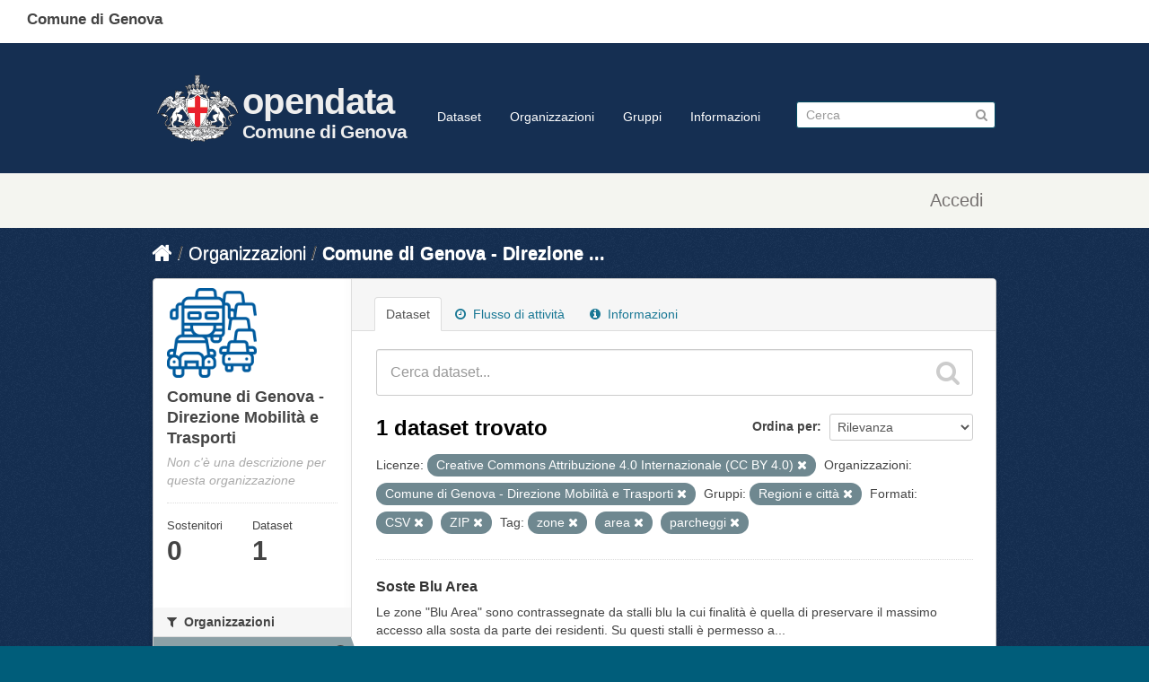

--- FILE ---
content_type: text/html; charset=utf-8
request_url: https://dati.comune.genova.it/organization/bd38f0b6-b181-4e9c-a1d1-4eae0c7ad270?res_format=CSV&tags=zone&tags=area&res_format=ZIP&license_id=%0A%09%09%09Creative+Commons+Attribuzione+4.0+Internazionale+%28CC+BY+4.0%29%0A%09%09&tags=parcheggi&organization=comune-di-genova-direzione-mobilita-e-trasporti&groups=regioni
body_size: 7690
content:
<!DOCTYPE html>
<!--[if IE 7]> <html lang="it" class="ie ie7"> <![endif]-->
<!--[if IE 8]> <html lang="it" class="ie ie8"> <![endif]-->
<!--[if IE 9]> <html lang="it" class="ie9"> <![endif]-->
<!--[if gt IE 8]><!--> <html lang="it"> <!--<![endif]-->
  <head>
    <!--[if lte ie 8]><script type="text/javascript" src="/fanstatic/vendor/:version:2019-10-14T13:58:19/html5.min.js"></script><![endif]-->
<link rel="stylesheet" type="text/css" href="/fanstatic/vendor/:version:2019-10-14T13:58:19/select2/select2.css" />
<link rel="stylesheet" type="text/css" href="/fanstatic/css/:version:2019-10-14T13:58:18/main.min.css" />
<link rel="stylesheet" type="text/css" href="/fanstatic/vendor/:version:2019-10-14T13:58:19/font-awesome/css/font-awesome.min.css" />
<!--[if ie 7]><link rel="stylesheet" type="text/css" href="/fanstatic/vendor/:version:2019-10-14T13:58:19/font-awesome/css/font-awesome-ie7.min.css" /><![endif]-->
<link rel="stylesheet" type="text/css" href="/fanstatic/ckanext-harvest/:version:2019-10-14T13:58:23/styles/harvest.css" />

    <meta charset="utf-8" />
      <meta name="generator" content="ckan 2.6.8" />
      <meta name="viewport" content="width=device-width, initial-scale=1.0">
    <title>Comune di Genova - Direzione Mobilità e Trasporti - Organizzazioni - opendata</title>

    
    
  <link rel="shortcut icon" href="/base/images/comge.png" />
      <link rel="alternate" type="application/rdf+xml" href="https://dati.comune.genova.it/catalog_ap_it.rdf"/>
    
  <link rel="alternate" type="application/atom+xml" title="opendata - Dataset nell&#39;organizzazione: Comune di Genova - Direzione Mobilità e Trasporti" href="/feeds/organization/comune-di-genova-direzione-mobilita-e-trasporti.atom" />
<link rel="alternate" type="application/atom+xml" title="opendata - Cronologia delle Revisioni Recenti" href="/revision/list?days=1&amp;format=atom" />

  
   
      
    
   <link rel="stylesheet" href="/css/multilang.css" type="text/css">

  


    
      
      
    <style>
                
        
        
        hgroup.header-image.pull-left {         font-family: Titillium Web, HelveticaNeue-Light, Helvetica Neue Light, Helvetica Neue, Helvetica, Arial, Lucida Grande, sans-serif;
  font-size: 1.778em;
  font-weight: 700;
  line-height: 1.2em;
  color: #eee;
  letter-spacing: -.5pt;
}
hgroup.header-image.pull-left div a {float:left; text-decoration: none;  }        
hgroup.header-image.pull-left div div { float:right;   padding-top:36px; }        
hgroup.header-image.pull-left div div span { display:block; color: #eee; font-size:2.5rem;} 
hgroup.header-image.pull-left div div em {  display:block; color: #eee; font-size:1.3rem;  font-style: normal;  margin-top:4px; } 
hgroup.header-image.pull-left a img { width:100px; margin-top:20px; }
.scrolled hgroup.header-image.pull-left div div { float:right;   padding-top:16px; }        
xheader.navbar>div.container>* { border:1px solid red; } 
.media-item  { height:18rem; position:relative!important; top:auto!important; left:auto!important; }
.media-item img { width:8rem; }
.media-item h3 { font-size: 1.0rem; font-weight: normal; }
.media-overlay 
{
display:none;
}
.module-content .image img
{
width: 100px;
height:auto;
}
.hero 
{
background-image:url("https://opendatacomunegenova.s3.eu-south-1.amazonaws.com/risorse/sfondo.svg");
  background-repeat: no-repeat; 
background-size: 100% 100%;
}
[role="main"]
{
min-height:0px;
background-color:#152f52;
}
.site-footer
{
background-color:#152f52;
}
.toolbar .breadcrumb a
{
color:white;
}
.media-image img
{
background-image:url("https://opendatacomunegenova.s3.eu-south-1.amazonaws.com/risorse/sfondo.svg");
}
.homepage div[role="main"]+div[role="main"]{  border:2px solid red; display:none; }
.span6 .box { border: none; }

header.comge { background:#fff; position:fixed; top:0px; left:0; height:48px; width:100%; }
header.comge div span {  display:block; position:fixed; top:10px; left:30px;
font-family: Titillium Web, HelveticaNeue-Light, Helvetica Neue Light, Helvetica Neue, Helvetica, Arial, Lucida Grande, sans-serif;
font-size: 17px;
font-variant-ligatures: common-ligatures;
font-weight: 700;
line-height: 24.2833px}

.navbar.navbar-static-top.masthead { position: fixed; top:48px; xborder:1px solid red; z-index:10; width:100%; background:#152f52; height: 115px; padding:15px 0; border-bottom:1px solid #eee;}
.navbar.navbar-static-top.masthead hgroup {
  font-family: Titillium Web, HelveticaNeue-Light, Helvetica Neue Light, Helvetica Neue, Helvetica, Arial, Lucida Grande, sans-serif;
font-size: 1.778em;
font-weight: 700;
line-height: 1.2em;
color: #c00;
letter-spacing: -.5pt;
}
.masthead .nav-collapse {   padding-top: 48px; }
.scrolled .masthead .nav-collapse {   padding-top: 28px; }
.scrolled .navbar.navbar-static-top.masthead {top:0; height:74px;}
.scrolled .navbar.navbar-static-top.masthead a img { margin-top:0; }
.scrolled hgroup.header-image.pull-left a:after { border-top:0px;}
.scrolled .navbar.navbar-static-top.masthead { border-bottom:none; box-shadow: 1px 1px 10px #323232;}
hgroup+div.nav-collapse.in.collapse { z-index: 10; background:#003; xborder:1px solid red;}


.account-masthead {margin-top:64pX; margin-top:194pX;}
header.account-masthead { background:#f4f5f0; /*! border:none; */ height:60px; }
.account-masthead .account ul li {   border-left: 1px solid transparent; } 
.account-masthead .account ul li a  {    color: #757170; height:60px; vertical-align:middle; 
  
 font-family: Titillium Web,HelveticaNeue-Light,Helvetica Neue Light,Helvetica Neue,Helvetica,Arial,Lucida Grande,sans-serif;
  font-size: 20px;
  color: rgb(117, 113, 112); 
  font-weight: 400;
  line-height: 28.5667px; 
  margin-top: 15px;
  padding-left:15px; padding-right:15px;
}

.account-masthead .account ul li a i {
  font-size: 20px;
  color: rgb(117, 113, 112); 
  font-weight: 400;
  line-height: 28.5667px; 
  xpadding-top: 15px; 
  
}

aside.secondary .module-content .image img { display:none; xborder:1px solid red; } /*immagine organizzazione mancante */
aside.secondary .module-content:first-child .image img { display:block; xborder:1px solid red; } /*immagine organizzazione mancante */
      
footer.ckan {display:none; }      

footer.comge { background-color: #30373d; font-family: Titillium Web, HelveticaNeue-Light, Helvetica Neue Light, Helvetica Neue, Helvetica, Arial, Lucida Grande, sans-serif;  
  padding-top: 35px;
  padding-bottom: 36px;
}
footer.comge .container {  }
footer.comge .container .row { padding-left:20px; }
footer.comge .col-md-1, footer.comge .col-md-10, footer.comge .col-md-11,footer.comge  .col-md-12,footer.comge  .col-md-2,footer.comge  .col-md-3,footer.comge  .col-md-4,footer.comge  .col-md-5,footer.comge  .col-md-6,footer.comge  .col-md-7,footer.comge  .col-md-8,footer.comge  .col-md-9 {  float: left;  }
footer.comge .block { display:block; }
footer.comge .col-md-1 { width: 8.3333%;  }   
footer.comge .col-md-4 {   width: 33.33333333%; }
footer.comge .col-md-10 { width: 83.3333%;    }   
footer.comge .col-md-11 { width: 91.6666%;    } 
footer.comge .col-xs-2 {   width: 16.66666667%; }
footer.comge a.footer_social_link {   color: #65dde0;   font-size: medium;   padding: 5px; }
footer.comge #block-menu-menu-footer-midi li {   display: inline-block; }      
footer.comge #block-menu-menu-footer-midi li a {   color: #65dde0;   font-size: medium;   padding: 15px; }
footer.comge #block-menu-menu-footer-midi li a:hover { background:transparent; text-decoration: underline; }
footer.comge .footer_logo_text {    color: #c6cace;    margin: 0; margin-top:20px;   font-size: x-large;  font-weight: 700; }
footer.comge .footer_title {   color: #fff;   font-size: large;   font-weight: 700;   padding: 0 0 20px 30px; }
footer.comge .footer_text {     color: #c6cace;     font-size: medium;     padding: 0 0 15px 60px; margin: 4px;}
footer.comge a.footer_link {      color: #65dde0;     font-size: medium; }
footer.comge #block-menu-menu-footer-midi ul {   border-top: 1px solid #444e57; }
footer.comge #block-block-12 { display: none; }

      

@media (max-width: 767px) {
 footer.comge {   margin-left: -20px;   margin-right: -20px; }
  footer.comge .col-md-4 
 footer.comge .col-md-1, footer.comge .col-md-10, footer.comge .col-md-11,footer.comge  .col-md-12,footer.comge  .col-md-2,footer.comge  .col-md-3,footer.comge  .col-md-4,footer.comge  .col-md-5,footer.comge  .col-md-6,footer.comge  .col-md-7,footer.comge  .col-md-8,footer.comge  .col-md-9 {  width:100%;  }
}     
.prose notes  p
{
 word-wrap: break-word;
}
      
      
      
      </style>
    
  </head>

  
  <body data-site-root="https://dati.comune.genova.it/" data-locale-root="https://dati.comune.genova.it/" >

    
    <div class="hide"><a href="#content">Salta al contenuto</a></div>
  

  
    

  
  <header class="comge">
    <div class="">
      <span class="text">Comune di Genova</span>
    </div>
  </header>

  <header class="account-masthead">
    <div class="container">
      
        
          <nav class="account not-authed">
            <ul class="unstyled">
              
              <li><a href="/user/login">Accedi</a></li>
              
              
            </ul>
          </nav>
        
      
    </div>
  </header>

<header class="navbar navbar-static-top masthead">
  
    
  
  <div class="container">
    <button data-target=".nav-collapse" data-toggle="collapse" class="btn btn-navbar" type="button">
      <span class="icon-bar"></span>
      <span class="icon-bar"></span>
      <span class="icon-bar"></span>
    </button>
    
    <hgroup class="header-image pull-left">
      <div>  
      
        
          <a class="logo" href="/"><img src="https://smart.comune.genova.it/stemma_BNcroce_Comune.png" alt="opendata" title="opendata" /></a>
        
      
         <div><a href="/"><span>opendata</span><em>Comune di Genova</em></a></div>
      </div>
    </hgroup>

    <div class="nav-collapse collapse">

      
        <nav class="section navigation">
          <ul class="nav nav-pills">
            
              <li><a href="/dataset">Dataset</a></li><li><a href="/organization">Organizzazioni</a></li><li><a href="/group">Gruppi</a></li><li><a href="/about">Informazioni</a></li>
            
          </ul>
        </nav>
      

      
        <form class="section site-search simple-input" action="/dataset" method="get">
          <div class="field">
            <label for="field-sitewide-search">Ricerca Datasets</label>
            <input id="field-sitewide-search" type="text" name="q" placeholder="Cerca" />
            <button class="btn-search" type="submit"><i class="icon-search"></i></button>
          </div>
        </form>
      

    </div>
  </div>
</header>

  
    <div role="main">
      <div id="content" class="container">
        
          
            <div class="flash-messages">
              
                
              
            </div>
          

          
            <div class="toolbar">
              
                
                  <ol class="breadcrumb">
                    
<li class="home"><a href="/"><i class="icon-home"></i><span> Home</span></a></li>
                    
  <li><a href="/organization">Organizzazioni</a></li>
  <li class="active"><a class=" active" href="/organization/comune-di-genova-direzione-mobilita-e-trasporti">Comune di Genova - Direzione ...</a></li>

                  </ol>
                
              
            </div>
          

          <div class="row wrapper">

            
            
            

            
              <div class="primary span9">
                
                
                  <article class="module">
                    
                      <header class="module-content page-header">
                        
                        <ul class="nav nav-tabs">
                          
  <li class="active"><a href="/organization/comune-di-genova-direzione-mobilita-e-trasporti">Dataset</a></li>
  <li><a href="/organization/activity/comune-di-genova-direzione-mobilita-e-trasporti/0"><i class="icon-time"></i> Flusso di attività</a></li>
  <li><a href="/organization/about/comune-di-genova-direzione-mobilita-e-trasporti"><i class="icon-info-sign"></i> Informazioni</a></li>

                        </ul>
                      </header>
                    
                    <div class="module-content">
                      
                      
    
      
      
      







<form id="organization-datasets-search-form" class="search-form" method="get" data-module="select-switch">

  
    <div class="search-input control-group search-giant">
      <input type="text" class="search" name="q" value="" autocomplete="off" placeholder="Cerca dataset...">
      
      <button type="submit" value="search">
        <i class="icon-search"></i>
        <span>Invia</span>
      </button>
      
    </div>
  

  
    <span>
  
  

  
    
      
  <input type="hidden" name="res_format" value="CSV" />

    
  
    
      
  <input type="hidden" name="tags" value="zone" />

    
  
    
      
  <input type="hidden" name="tags" value="area" />

    
  
    
      
  <input type="hidden" name="res_format" value="ZIP" />

    
  
    
      
  <input type="hidden" name="license_id" value="
			Creative Commons Attribuzione 4.0 Internazionale (CC BY 4.0)
		" />

    
  
    
      
  <input type="hidden" name="tags" value="parcheggi" />

    
  
    
      
  <input type="hidden" name="organization" value="comune-di-genova-direzione-mobilita-e-trasporti" />

    
  
    
      
  <input type="hidden" name="groups" value="regioni" />

    
  
</span>
  

  
    
      <div class="form-select control-group control-order-by">
        <label for="field-order-by">Ordina per</label>
        <select id="field-order-by" name="sort">
          
            
              <option value="score desc, metadata_modified desc">Rilevanza</option>
            
          
            
              <option value="title_string asc">Nome Crescente</option>
            
          
            
              <option value="title_string desc">Nome Decrescente</option>
            
          
            
              <option value="metadata_modified desc">Ultima modifica</option>
            
          
            
          
        </select>
        
        <button class="btn js-hide" type="submit">Vai</button>
        
      </div>
    
  

  
    
      <h2>

  
  
  
  

1 dataset trovato</h2>
    
  

  
    
      <p class="filter-list">
        
          
          <span class="facet">Licenze:</span>
          
            <span class="filtered pill">
			Creative Commons Attribuzione 4.0 Internazionale (CC BY 4.0)
		
              <a href="/organization/comune-di-genova-direzione-mobilita-e-trasporti?res_format=CSV&amp;tags=zone&amp;tags=area&amp;res_format=ZIP&amp;tags=parcheggi&amp;organization=comune-di-genova-direzione-mobilita-e-trasporti&amp;groups=regioni" class="remove" title="Elimina"><i class="icon-remove"></i></a>
            </span>
          
        
          
          <span class="facet">Organizzazioni:</span>
          
            <span class="filtered pill">Comune di Genova - Direzione Mobilità e Trasporti
              <a href="/organization/comune-di-genova-direzione-mobilita-e-trasporti?res_format=CSV&amp;tags=zone&amp;tags=area&amp;res_format=ZIP&amp;license_id=%0A%09%09%09Creative+Commons+Attribuzione+4.0+Internazionale+%28CC+BY+4.0%29%0A%09%09&amp;tags=parcheggi&amp;groups=regioni" class="remove" title="Elimina"><i class="icon-remove"></i></a>
            </span>
          
        
          
          <span class="facet">Gruppi:</span>
          
            <span class="filtered pill">Regioni e città
              <a href="/organization/comune-di-genova-direzione-mobilita-e-trasporti?res_format=CSV&amp;tags=zone&amp;tags=area&amp;res_format=ZIP&amp;license_id=%0A%09%09%09Creative+Commons+Attribuzione+4.0+Internazionale+%28CC+BY+4.0%29%0A%09%09&amp;tags=parcheggi&amp;organization=comune-di-genova-direzione-mobilita-e-trasporti" class="remove" title="Elimina"><i class="icon-remove"></i></a>
            </span>
          
        
          
          <span class="facet">Formati:</span>
          
            <span class="filtered pill">CSV
              <a href="/organization/comune-di-genova-direzione-mobilita-e-trasporti?tags=zone&amp;tags=area&amp;res_format=ZIP&amp;license_id=%0A%09%09%09Creative+Commons+Attribuzione+4.0+Internazionale+%28CC+BY+4.0%29%0A%09%09&amp;tags=parcheggi&amp;organization=comune-di-genova-direzione-mobilita-e-trasporti&amp;groups=regioni" class="remove" title="Elimina"><i class="icon-remove"></i></a>
            </span>
          
            <span class="filtered pill">ZIP
              <a href="/organization/comune-di-genova-direzione-mobilita-e-trasporti?res_format=CSV&amp;tags=zone&amp;tags=area&amp;license_id=%0A%09%09%09Creative+Commons+Attribuzione+4.0+Internazionale+%28CC+BY+4.0%29%0A%09%09&amp;tags=parcheggi&amp;organization=comune-di-genova-direzione-mobilita-e-trasporti&amp;groups=regioni" class="remove" title="Elimina"><i class="icon-remove"></i></a>
            </span>
          
        
          
          <span class="facet">Tag:</span>
          
            <span class="filtered pill">zone
              <a href="/organization/comune-di-genova-direzione-mobilita-e-trasporti?res_format=CSV&amp;tags=area&amp;res_format=ZIP&amp;license_id=%0A%09%09%09Creative+Commons+Attribuzione+4.0+Internazionale+%28CC+BY+4.0%29%0A%09%09&amp;tags=parcheggi&amp;organization=comune-di-genova-direzione-mobilita-e-trasporti&amp;groups=regioni" class="remove" title="Elimina"><i class="icon-remove"></i></a>
            </span>
          
            <span class="filtered pill">area
              <a href="/organization/comune-di-genova-direzione-mobilita-e-trasporti?res_format=CSV&amp;tags=zone&amp;res_format=ZIP&amp;license_id=%0A%09%09%09Creative+Commons+Attribuzione+4.0+Internazionale+%28CC+BY+4.0%29%0A%09%09&amp;tags=parcheggi&amp;organization=comune-di-genova-direzione-mobilita-e-trasporti&amp;groups=regioni" class="remove" title="Elimina"><i class="icon-remove"></i></a>
            </span>
          
            <span class="filtered pill">parcheggi
              <a href="/organization/comune-di-genova-direzione-mobilita-e-trasporti?res_format=CSV&amp;tags=zone&amp;tags=area&amp;res_format=ZIP&amp;license_id=%0A%09%09%09Creative+Commons+Attribuzione+4.0+Internazionale+%28CC+BY+4.0%29%0A%09%09&amp;organization=comune-di-genova-direzione-mobilita-e-trasporti&amp;groups=regioni" class="remove" title="Elimina"><i class="icon-remove"></i></a>
            </span>
          
        
      </p>     
      <a class="show-filters btn">Risultato del Filtro</a>
    
  

</form>




    
  
    
      

  
    <ul class="dataset-list unstyled">
    	
	      
	        






  <li class="dataset-item">
    
      <div class="dataset-content">
        
          <h3 class="dataset-heading">
            
              
            
            
              <a href="/dataset/soste-blu-area">Soste Blu Area</a>
            
            
              
              
            
          </h3>
        
        
          
        
        
          
            <div>Le zone "Blu Area" sono contrassegnate da stalli blu la cui finalità è quella di preservare il massimo accesso alla sosta da parte dei residenti. Su questi stalli è permesso a...</div>
          
        
      </div>
      
  
    
      <ul class="dataset-resources unstyled">
        
          
          
            
              
                <li>
                  <a href="/dataset/soste-blu-area" class="label" data-format="zip">ZIP</a>
                </li>
              
            
              
                <li>
                  <a href="/dataset/soste-blu-area" class="label" data-format="csv">CSV</a>
                </li>
              
            
              
                <li>
                  <a href="/dataset/soste-blu-area" class="label" data-format="geojson">GeoJSON</a>
                </li>
              
            
          
        
      </ul>
    
  

    
  </li>

	      
	    
    </ul>
  

    
  
  
    
  

                    </div>
                  </article>
                
              </div>
            

            
              <aside class="secondary span3">
                
                
  




  
  <div class="module module-narrow module-shallow context-info">
    
    <section class="module-content">
      
      
        <div class="image">
          <a href="/organization/comune-di-genova-direzione-mobilita-e-trasporti">
            <img src="https://dati.comune.genova.it/uploads/group/2022-10-14-090624.2844804-mobilita.png" width="200" alt="comune-di-genova-direzione-mobilita-e-trasporti" />
          </a>
        </div>
      
      
      <h1 class="heading">Comune di Genova - Direzione Mobilità e Trasporti
        
      </h1>
      
      
      
        <p class="empty">Non c&#39;è una descrizione per questa organizzazione</p>
      
      
      
        
        <div class="nums">
          <dl>
            <dt>Sostenitori</dt>
            <dd><span>0</span></dd>
          </dl>
          <dl>
            <dt>Dataset</dt>
            <dd><span>1</span></dd>
          </dl>
        </div>
        
        
        <div class="follow_button">
          
        </div>
        
      
      
    </section>
  </div>
  
  
  <div class="filters">
    <div>
      
        

  
  
    
      
      
        <section class="module module-narrow module-shallow">
          
            <h2 class="module-heading">
              <i class="icon-medium icon-filter"></i>
              
              Organizzazioni
            </h2>
          
          
            
            
              <nav>
                <ul class="unstyled nav nav-simple nav-facet">
                  
                    
                    
                    
                    
                      <li class="nav-item active">
                        <a href="/organization/bd38f0b6-b181-4e9c-a1d1-4eae0c7ad270?res_format=CSV&amp;tags=zone&amp;tags=area&amp;res_format=ZIP&amp;license_id=%0A%09%09%09Creative+Commons+Attribuzione+4.0+Internazionale+%28CC+BY+4.0%29%0A%09%09&amp;tags=parcheggi&amp;groups=regioni" title="Comune di Genova - Direzione Mobilità e Trasporti">
                          <span>Comune di Genova - ... (1)</span>
                        </a>
                      </li>
                  
                </ul>
              </nav>

              <p class="module-footer">
                
                  
                
              </p>
            
            
          
        </section>
      
    
  

      
        

  
  
    
      
      
        <section class="module module-narrow module-shallow">
          
            <h2 class="module-heading">
              <i class="icon-medium icon-filter"></i>
              
              Gruppi
            </h2>
          
          
            
            
              <nav>
                <ul class="unstyled nav nav-simple nav-facet">
                  
                    
                    
                    
                    
                      <li class="nav-item active">
                        <a href="/organization/bd38f0b6-b181-4e9c-a1d1-4eae0c7ad270?res_format=CSV&amp;tags=zone&amp;tags=area&amp;res_format=ZIP&amp;license_id=%0A%09%09%09Creative+Commons+Attribuzione+4.0+Internazionale+%28CC+BY+4.0%29%0A%09%09&amp;tags=parcheggi&amp;organization=comune-di-genova-direzione-mobilita-e-trasporti" title="">
                          <span>Regioni e città (1)</span>
                        </a>
                      </li>
                  
                </ul>
              </nav>

              <p class="module-footer">
                
                  
                
              </p>
            
            
          
        </section>
      
    
  

      
        

  
  
    
      
      
        <section class="module module-narrow module-shallow">
          
            <h2 class="module-heading">
              <i class="icon-medium icon-filter"></i>
              
              Tag
            </h2>
          
          
            
            
              <nav>
                <ul class="unstyled nav nav-simple nav-facet">
                  
                    
                    
                    
                    
                      <li class="nav-item active">
                        <a href="/organization/bd38f0b6-b181-4e9c-a1d1-4eae0c7ad270?res_format=CSV&amp;tags=zone&amp;res_format=ZIP&amp;license_id=%0A%09%09%09Creative+Commons+Attribuzione+4.0+Internazionale+%28CC+BY+4.0%29%0A%09%09&amp;tags=parcheggi&amp;organization=comune-di-genova-direzione-mobilita-e-trasporti&amp;groups=regioni" title="">
                          <span>area (1)</span>
                        </a>
                      </li>
                  
                    
                    
                    
                    
                      <li class="nav-item">
                        <a href="/organization/bd38f0b6-b181-4e9c-a1d1-4eae0c7ad270?license_id=%0A%09%09%09Creative+Commons+Attribuzione+4.0+Internazionale+%28CC+BY+4.0%29%0A%09%09&amp;tags=zone&amp;tags=area&amp;res_format=ZIP&amp;res_format=CSV&amp;tags=parcheggi&amp;organization=comune-di-genova-direzione-mobilita-e-trasporti&amp;groups=regioni&amp;tags=blu" title="">
                          <span>blu (1)</span>
                        </a>
                      </li>
                  
                    
                    
                    
                    
                      <li class="nav-item active">
                        <a href="/organization/bd38f0b6-b181-4e9c-a1d1-4eae0c7ad270?res_format=CSV&amp;tags=zone&amp;tags=area&amp;res_format=ZIP&amp;license_id=%0A%09%09%09Creative+Commons+Attribuzione+4.0+Internazionale+%28CC+BY+4.0%29%0A%09%09&amp;organization=comune-di-genova-direzione-mobilita-e-trasporti&amp;groups=regioni" title="">
                          <span>parcheggi (1)</span>
                        </a>
                      </li>
                  
                    
                    
                    
                    
                      <li class="nav-item">
                        <a href="/organization/bd38f0b6-b181-4e9c-a1d1-4eae0c7ad270?license_id=%0A%09%09%09Creative+Commons+Attribuzione+4.0+Internazionale+%28CC+BY+4.0%29%0A%09%09&amp;tags=zone&amp;tags=area&amp;res_format=ZIP&amp;res_format=CSV&amp;tags=parcheggi&amp;tags=sosta&amp;organization=comune-di-genova-direzione-mobilita-e-trasporti&amp;groups=regioni" title="">
                          <span>sosta (1)</span>
                        </a>
                      </li>
                  
                    
                    
                    
                    
                      <li class="nav-item active">
                        <a href="/organization/bd38f0b6-b181-4e9c-a1d1-4eae0c7ad270?res_format=CSV&amp;tags=area&amp;res_format=ZIP&amp;license_id=%0A%09%09%09Creative+Commons+Attribuzione+4.0+Internazionale+%28CC+BY+4.0%29%0A%09%09&amp;tags=parcheggi&amp;organization=comune-di-genova-direzione-mobilita-e-trasporti&amp;groups=regioni" title="">
                          <span>zone (1)</span>
                        </a>
                      </li>
                  
                </ul>
              </nav>

              <p class="module-footer">
                
                  
                
              </p>
            
            
          
        </section>
      
    
  

      
        

  
  
    
      
      
        <section class="module module-narrow module-shallow">
          
            <h2 class="module-heading">
              <i class="icon-medium icon-filter"></i>
              
              Formati
            </h2>
          
          
            
            
              <nav>
                <ul class="unstyled nav nav-simple nav-facet">
                  
                    
                    
                    
                    
                      <li class="nav-item active">
                        <a href="/organization/bd38f0b6-b181-4e9c-a1d1-4eae0c7ad270?tags=zone&amp;tags=area&amp;res_format=ZIP&amp;license_id=%0A%09%09%09Creative+Commons+Attribuzione+4.0+Internazionale+%28CC+BY+4.0%29%0A%09%09&amp;tags=parcheggi&amp;organization=comune-di-genova-direzione-mobilita-e-trasporti&amp;groups=regioni" title="">
                          <span>CSV (1)</span>
                        </a>
                      </li>
                  
                    
                    
                    
                    
                      <li class="nav-item">
                        <a href="/organization/bd38f0b6-b181-4e9c-a1d1-4eae0c7ad270?license_id=%0A%09%09%09Creative+Commons+Attribuzione+4.0+Internazionale+%28CC+BY+4.0%29%0A%09%09&amp;tags=zone&amp;tags=area&amp;res_format=ZIP&amp;res_format=CSV&amp;tags=parcheggi&amp;res_format=GeoJSON&amp;organization=comune-di-genova-direzione-mobilita-e-trasporti&amp;groups=regioni" title="">
                          <span>GeoJSON (1)</span>
                        </a>
                      </li>
                  
                    
                    
                    
                    
                      <li class="nav-item active">
                        <a href="/organization/bd38f0b6-b181-4e9c-a1d1-4eae0c7ad270?res_format=CSV&amp;tags=zone&amp;tags=area&amp;license_id=%0A%09%09%09Creative+Commons+Attribuzione+4.0+Internazionale+%28CC+BY+4.0%29%0A%09%09&amp;tags=parcheggi&amp;organization=comune-di-genova-direzione-mobilita-e-trasporti&amp;groups=regioni" title="">
                          <span>ZIP (1)</span>
                        </a>
                      </li>
                  
                </ul>
              </nav>

              <p class="module-footer">
                
                  
                
              </p>
            
            
          
        </section>
      
    
  

      
        

  
  
    
      
      
        <section class="module module-narrow module-shallow">
          
            <h2 class="module-heading">
              <i class="icon-medium icon-filter"></i>
              
              Licenze
            </h2>
          
          
            
            
              <nav>
                <ul class="unstyled nav nav-simple nav-facet">
                  
                    
                    
                    
                    
                      <li class="nav-item active">
                        <a href="/organization/bd38f0b6-b181-4e9c-a1d1-4eae0c7ad270?res_format=CSV&amp;tags=zone&amp;tags=area&amp;res_format=ZIP&amp;tags=parcheggi&amp;organization=comune-di-genova-direzione-mobilita-e-trasporti&amp;groups=regioni" title="
			Creative Commons Attribuzione 4.0 Internazionale (CC BY 4.0)
		">
                          <span>
			Creative Common... (1)</span>
                        </a>
                      </li>
                  
                </ul>
              </nav>

              <p class="module-footer">
                
                  
                
              </p>
            
            
          
        </section>
      
    
  

      
        

  
  
    
      
      
        <section class="module module-narrow module-shallow">
          
            <h2 class="module-heading">
              <i class="icon-medium icon-filter"></i>
              
              Regione
            </h2>
          
          
            
            
              <p class="module-content empty">Non ci sono Regione che corrispondono a questa ricerca</p>
            
            
          
        </section>
      
    
  

      
    </div>
    <a class="close no-text hide-filters"><i class="fa fa-times-circle"></i><span class="text">close</span></a>
  </div>


              </aside>
            
          </div>
        
      </div>
    </div>
  
    <footer class="ckan site-footer">
  <div class="container">
    
    <div class="row">
      <div class="span8 footer-links">
        
          <ul class="unstyled">
            
     
              <li><a href="/about">Informazioni opendata</a></li>
            
      <li><a href="/harvest/list">Lista cataloghi</a></li>
    
          </ul>
          <ul class="unstyled">
            
              
              <li><a href="http://docs.ckan.org/en/2.6/api/">CKAN API</a></li>
              <li><a href="http://www.ckan.org/">CKAN Association</a></li>
              <li><a href="http://www.opendefinition.org/okd/"><img src="/base/images/od_80x15_blue.png"></a></li>
              <li><a href="https://smart.comune.genova.it/node/8227">privacy<a></li>
            
          </ul>
        
      </div>
      <div class="span4 attribution">
        
     <p><strong>Powered by</strong> <a class="hide-text ckan-footer-logo" href="http://ckan.org">CKAN</a>
        and <strong><a href="https://teamdigitale.governo.it/">Team per la Trasformazione Digitale</a></strong></p>
    
        
          
<form class="form-inline form-select lang-select" action="/util/redirect" data-module="select-switch" method="POST">
  <label for="field-lang-select">Linguaggio</label>
  <select id="field-lang-select" name="url" data-module="autocomplete" data-module-dropdown-class="lang-dropdown" data-module-container-class="lang-container">
    
      <option value="/it/organization/bd38f0b6-b181-4e9c-a1d1-4eae0c7ad270?res_format=CSV&amp;tags=zone&amp;tags=area&amp;res_format=ZIP&amp;license_id=%0A%09%09%09Creative+Commons+Attribuzione+4.0+Internazionale+%28CC+BY+4.0%29%0A%09%09&amp;tags=parcheggi&amp;organization=comune-di-genova-direzione-mobilita-e-trasporti&amp;groups=regioni" selected="selected">
        italiano
      </option>
    
      <option value="/de/organization/bd38f0b6-b181-4e9c-a1d1-4eae0c7ad270?res_format=CSV&amp;tags=zone&amp;tags=area&amp;res_format=ZIP&amp;license_id=%0A%09%09%09Creative+Commons+Attribuzione+4.0+Internazionale+%28CC+BY+4.0%29%0A%09%09&amp;tags=parcheggi&amp;organization=comune-di-genova-direzione-mobilita-e-trasporti&amp;groups=regioni" >
        Deutsch
      </option>
    
      <option value="/fr/organization/bd38f0b6-b181-4e9c-a1d1-4eae0c7ad270?res_format=CSV&amp;tags=zone&amp;tags=area&amp;res_format=ZIP&amp;license_id=%0A%09%09%09Creative+Commons+Attribuzione+4.0+Internazionale+%28CC+BY+4.0%29%0A%09%09&amp;tags=parcheggi&amp;organization=comune-di-genova-direzione-mobilita-e-trasporti&amp;groups=regioni" >
        français
      </option>
    
      <option value="/en/organization/bd38f0b6-b181-4e9c-a1d1-4eae0c7ad270?res_format=CSV&amp;tags=zone&amp;tags=area&amp;res_format=ZIP&amp;license_id=%0A%09%09%09Creative+Commons+Attribuzione+4.0+Internazionale+%28CC+BY+4.0%29%0A%09%09&amp;tags=parcheggi&amp;organization=comune-di-genova-direzione-mobilita-e-trasporti&amp;groups=regioni" >
        English
      </option>
    
  </select>
  <button class="btn js-hide" type="submit">Vai</button>
</form>
        
      </div>
    </div>
    
        <div class="row">
                <div class="span8">
                       <div>Comune di Genova</div>
                        <p>Via Garibaldi 9, Palazzo Tursi, 16124 Genova - P. Iva: 00856930102</p>
                </div>
        </div>
  </div>

  
    
  


</footer>
<script>
  document.addEventListener('scroll', (e) => {
    var element = document.querySelector("body")
    if (window.scrollY>36)
            { element.classList.add("scrolled");        }
    else    { element.classList.remove("scrolled");     }
  });
</script>



<footer class="footer u-hiddenPrint comge">
   <div class="container">
      <div class="row">
         <div class="col-md-1">
            <img src="https://smart.comune.genova.it/sites/default/files/logo%20comune%20croce%20rossa_1.png" class="logo" alt="Logo Comune di Genova">
         </div>
         <div class="col-md-11 footer_logo_text">Comune di Genova</div>
      </div>
      <div class="row">
         &nbsp;
      </div>
      <div id="footer_inside">
         <div class="region region-footer-inside">
            <section id="block-block-4" class="block block-block col-md-4 footer_separator clearfix">
               <span style="display:none;" class="block-title">block-160</span>
               <p class="footer_title">Contatti</p>
               <p class="footer_text"><a class="footer_link" href="/urp">URP - Ufficio Relazioni con il Pubblico</a><br><a class="footer_link" href="https://smart.comune.genova.it/node/6403">Posta Elettronica Certificata</a><br>
                  Numero Unico: 010.1010<br>
                  Indirizzo: Via Garibaldi 9, Palazzo Tursi, 16124 Genova<br>
                  P. Iva: 00856930102
               </p>
               <p class="footer_text">&nbsp;</p>
               <p class="footer_text"><a class="footer_link" href="https://smart.comune.genova.it/press%20room">Ufficio stampa - Press Room</a></p>
            </section>
            <section id="block-block-6" class="block block-block col-md-4 footer_separator clearfix">
               <span style="display:none;" class="block-title">block-175</span>
               <p class="footer_title">Collegamenti utili</p>
               <p class="footer_text"><a class="footer_link" href="http://www.comune.genova.it/amministrazionetrasparente" target="_blank" rel="noopener noreferrer">Amministrazione trasparente</a></p>
               <p class="footer_text"><a class="footer_link" href="http://www.comune.genova.it/content/bandi-di-concorso-2" target="_blank" rel="noopener noreferrer">Concorsi</a></p>
               <p class="footer_text"><a class="footer_link" href="http://www.comune.genova.it/content/gare-dappalto-e-bandi-di-gara" target="_blank" rel="noopener noreferrer">Bandi di gara</a></p>
               <p class="footer_text"><a class="footer_link" href="https://smart.comune.genova.it/contenuti/bilancio-preventivo">Bilanci</a></p>
               <p class="footer_text"><a class="footer_link" href="https://smart.comune.genova.it/node/881">Albo pretorio</a></p>
               <p class="footer_text"><a class="footer_link" href="https://smart.comune.genova.it/servizi_online">Servizi online</a></p>
               <p class="footer_text"><a class="footer_link" href="https://smart.comune.genova.it/node/8824">Elenco siti tematici</a></p>
               <p class="footer_text"><a class="footer_link" href="http://www.comune.genova.it/content/fatturazione-elettronica-comunicazione-ai-fornitori" target="_blank" rel="noopener noreferrer">Fatturazione elettronica</a></p>
               <p class="footer_text"><a class="footer_link" href="https://smart.comune.genova.it/node/8894">Valuta il sito</a></p>
               <p class="footer_text"><a class="footer_link" href="https://form.agid.gov.it/view/db25227b-d2f3-47c8-b4cf-035fc0312095" target="_blank" rel="noopener noreferrer">Dichiarazione di accessibilità</a></p>
            </section>
            <section id="block-block-5" class="block block-block col-md-4 footer_separator clearfix">
               <span style="display:none;" class="block-title">block-164</span>
               <p class="footer_title">Seguici su</p>
               <p class="footer_text"><a class="footer_social_link" href="http://www.facebook.com/Comune.di.Genova" target="_blank" rel="noopener noreferrer"><img alt="seguici su facaebook" src="https://smart.comune.genova.it/sites/default/files/facebook-footer.svg" style="width: 35px; height: 35px;"></a><a class="footer_social_link" href="http://twitter.com/comunedigenova" target="_blank" rel="noopener noreferrer"><img alt="seguici su twitter" src="https://smart.comune.genova.it/sites/default/files/twitter-footer.svg" style="width: 35px; height: 35px;"></a><a class="footer_social_link" href="http://www.youtube.com/user/GenoaMunicipality" target="_blank" rel="noopener noreferrer"><img alt="seguici su youtube" src="https://smart.comune.genova.it/sites/default/files/youtube-footer.svg" style="width: 35px; height: 35px;"></a><a class="footer_social_link" href="https://www.instagram.com/comunedigenova" target="_blank" rel="noopener noreferrer"><img alt="seguici su instagram" src="https://smart.comune.genova.it/sites/default/files/instagram-footer.svg" style="width: 35px; height: 35px;"></a><a class="footer_social_link" href="http://www.flickr.com/photos/genovacittadigitale/sets/" target="_blank" rel="noopener noreferrer"><img alt="seguici su flickr" src="https://smart.comune.genova.it/sites/default/files/flickr-footer.svg" style="width: 35px; height: 35px;"></a></p>
            </section>
         </div>
      </div>
      <div class="region region-footer">
         <section id="block-menu-menu-footer-midi" class="block block-menu col-md-10 clearfix">
            <span style="display:none;" class="block-title">menu-107</span>
            <ul class="menu nav">
               <li class="first leaf"><a href="https://smart.comune.genova.it/node/8229" title="">Info</a></li>
               <li class="leaf"><a href="https://smart.comune.genova.it/node/8227" title="">Privacy</a></li>
               <li class="leaf"><a href="https://smart.comune.genova.it/node/8228" title="">Accessibilità</a></li>
               <li class="leaf"><a href="https://smart.comune.genova.it/node/8227" title="">Note legali</a></li>
               <li class="last leaf"><a href="https://smart.comune.genova.it/node/8693" title="">Credits</a></li>
            </ul>
         </section>
         <section id="block-block-12" class="block block-block col-xs-2 allinea_dx clearfix">
            <span style="display:none;" class="block-title">block-591</span>
            <div><a href="https://validator.w3.org/check?uri=https%3A%2F%2Fsmart.comune.genova.it%2F" target="_blank" rel="noopener noreferrer"><img alt="Valid HTML4.01" src="https://smart.comune.genova.it/sites/all/themes/comune/img/valid-html401-blue.png" style="width: 88px; height: 31px;"></a></div>
         </section>
      </div>
   </div>
</footer>

  
    
    
    
  
    

      
  <script>document.getElementsByTagName('html')[0].className += ' js';</script>
<script type="text/javascript" src="/fanstatic/vendor/:version:2019-10-14T13:58:19/jquery.min.js"></script>
<script type="text/javascript" src="/fanstatic/vendor/:version:2019-10-14T13:58:19/:bundle:bootstrap/js/bootstrap.min.js;jed.min.js;moment-with-locales.js;select2/select2.min.js"></script>
<script type="text/javascript" src="/fanstatic/base/:version:2019-10-14T13:58:18/:bundle:plugins/jquery.inherit.min.js;plugins/jquery.proxy-all.min.js;plugins/jquery.url-helpers.min.js;plugins/jquery.date-helpers.min.js;plugins/jquery.slug.min.js;plugins/jquery.slug-preview.min.js;plugins/jquery.truncator.min.js;plugins/jquery.masonry.min.js;plugins/jquery.form-warning.min.js;sandbox.min.js;module.min.js;pubsub.min.js;client.min.js;notify.min.js;i18n.min.js;main.min.js;modules/select-switch.min.js;modules/slug-preview.min.js;modules/basic-form.min.js;modules/confirm-action.min.js;modules/api-info.min.js;modules/autocomplete.min.js;modules/custom-fields.min.js;modules/data-viewer.min.js;modules/table-selectable-rows.min.js;modules/resource-form.min.js;modules/resource-upload-field.min.js;modules/resource-reorder.min.js;modules/resource-view-reorder.min.js;modules/follow.min.js;modules/activity-stream.min.js;modules/dashboard.min.js;modules/resource-view-embed.min.js;view-filters.min.js;modules/resource-view-filters-form.min.js;modules/resource-view-filters.min.js;modules/table-toggle-more.min.js;modules/dataset-visibility.min.js;modules/media-grid.min.js;modules/image-upload.min.js"></script></body>
</html>